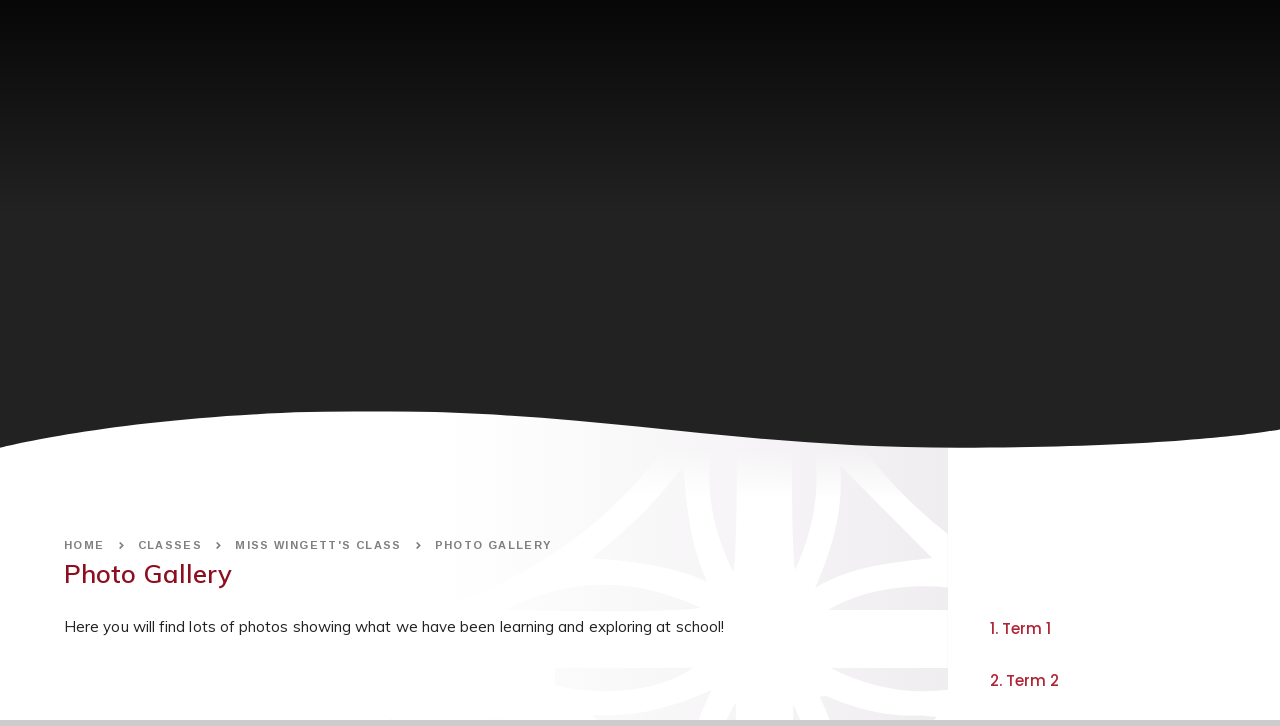

--- FILE ---
content_type: text/html
request_url: https://www.almondsburyprimary.co.uk/page/?title=Photo+Gallery&pid=1564
body_size: 62677
content:

<!DOCTYPE html>
<!--[if IE 7]><html class="no-ios no-js lte-ie9 lte-ie8 lte-ie7" lang="en" xml:lang="en"><![endif]-->
<!--[if IE 8]><html class="no-ios no-js lte-ie9 lte-ie8"  lang="en" xml:lang="en"><![endif]-->
<!--[if IE 9]><html class="no-ios no-js lte-ie9"  lang="en" xml:lang="en"><![endif]-->
<!--[if !IE]><!--> <html class="no-ios no-js"  lang="en" xml:lang="en"><!--<![endif]-->
	<head>
		<meta http-equiv="X-UA-Compatible" content="IE=edge" />
		<meta http-equiv="content-type" content="text/html; charset=utf-8"/>
		
		<link rel="canonical" href="https://www.almondsburyprimary.co.uk/page/?title=Photo+Gallery&amp;pid=1564">
		<link rel="stylesheet" integrity="sha512-SfTiTlX6kk+qitfevl/7LibUOeJWlt9rbyDn92a1DqWOw9vWG2MFoays0sgObmWazO5BQPiFucnnEAjpAB+/Sw==" crossorigin="anonymous" referrerpolicy="no-referrer" media="screen" href="https://cdnjs.cloudflare.com/ajax/libs/font-awesome/4.7.0/css/font-awesome.min.css?cache=260112">
<!--[if IE 7]><link rel="stylesheet" media="screen" href="https://cdn.juniperwebsites.co.uk/_includes/font-awesome/4.2.0/css/font-awesome-ie7.min.css?cache=v4.6.56.2">
<![endif]-->
		<title>Photo Gallery - Almondsbury Church of England Primary School</title>
		
<!--[if IE]>
<script>
console = {log:function(){return;}};
</script>
<![endif]-->

<script>
	var boolItemEditDisabled;
	var boolLanguageMode, boolLanguageEditOriginal;
	var boolViewingConnect;
	var boolConnectDashboard;
	var displayRegions = [];
	var intNewFileCount = 0;
	strItemType = "page";
	strSubItemType = "page";

	var featureSupport = {
		tagging: false,
		eventTagging: false
	};
	var boolLoggedIn = false;
boolAdminMode = false;
	var boolSuperUser = false;
strCookieBarStyle = 'shape';
	intParentPageID = "1530";
	intCurrentItemID = 1564;
	var intCurrentCatID = "";
boolIsHomePage = false;
	boolItemEditDisabled = true;
	boolLanguageEditOriginal=true;
	strCurrentLanguage='en-gb';	strFileAttachmentsUploadLocation = 'bottom';	boolViewingConnect = false;	boolConnectDashboard = false;	var objEditorComponentList = {};

</script>

<script src="https://cdn.juniperwebsites.co.uk/admin/_includes/js/mutation_events.min.js?cache=v4.6.56.2"></script>
<script src="https://cdn.juniperwebsites.co.uk/admin/_includes/js/jquery/jquery.js?cache=v4.6.56.2"></script>
<script src="https://cdn.juniperwebsites.co.uk/admin/_includes/js/jquery/jquery.prefilter.js?cache=v4.6.56.2"></script>
<script src="https://cdn.juniperwebsites.co.uk/admin/_includes/js/jquery/jquery.query.js?cache=v4.6.56.2"></script>
<script src="https://cdn.juniperwebsites.co.uk/admin/_includes/js/jquery/js.cookie.js?cache=v4.6.56.2"></script>
<script src="/_includes/editor/template-javascript.asp?cache=260112"></script>
<script src="/admin/_includes/js/functions/minified/functions.login.new.asp?cache=260112"></script>

  <script>

  </script>
<link href="https://www.almondsburyprimary.co.uk/feeds/pages.asp?pid=1564&lang=en" rel="alternate" type="application/rss+xml" title="Almondsbury Church of England Primary School - Photo Gallery - Page Updates"><link href="https://www.almondsburyprimary.co.uk/feeds/comments.asp?title=Photo Gallery&amp;item=page&amp;pid=1564" rel="alternate" type="application/rss+xml" title="Almondsbury Church of England Primary School - Photo Gallery - Page Comments"><link rel="stylesheet" media="screen" href="/_site/css/main.css?cache=260112">
<link rel="stylesheet" media="screen" href="/_site/css/content.css?cache=260112">


	<meta name="mobile-web-app-capable" content="yes">
	<meta name="apple-mobile-web-app-capable" content="yes">
	<meta name="viewport" content="width=device-width, initial-scale=1, minimum-scale=1, maximum-scale=1">
	<link rel="author" href="/humans.txt">
	<link rel="icon" href="/_site/images/favicons/favicon.ico">
	<link rel="apple-touch-icon" href="/_site/images/favicons/favicon.png">
	<link href="https://fonts.googleapis.com/css?family=Arimo:700|Muli:400,400i,600,700,700i,900|Poppins:500&display=swap" rel="stylesheet">
	<link rel="stylesheet" href="/_site/css/print.css" type="text/css" media="print">

	<script>
	var html = document.querySelector('html'), strMobClass = 'no-mobile'
	html.classList.remove('no-ios')
	navigator.userAgent.match(/(Android|webOS|iPhone|iPad|Windows Phone)/g) && (strMobClass = 'mobile')
	html.classList.add( strMobClass )
	</script>

	<svg style="visibility: hidden; position: absolute;">
		<defs>
			<symbol id="curve__shape" viewBox="0 0 1400 41.87" preserveAspectRatio="none"><path d="M0,0V21.75s102.68-20,351.58-20,395.2,42.71,644,40S1400,1.75,1400,1.75V0Z"/></symbol>
			<symbol id="logo__shape" viewBox="0 0 644.2 715.31"><path d="M530.5,213.2H644V157H528.3c31.5-19.4,76.4-25.8,115.7-21.9V83.4a429.56,429.56,0,0,1-69.9-68.2Q568,7.7,562.35,0H514.57c6.1,39.89-.25,78.73-18.37,118-2.29-9.69-3.51-68.21-3.15-118h-53.8c.61,45.07-.09,100.6-2.75,120.7C416.28,80.65,409,40.51,415.39,0h-45.8c-20.33,27.15-43.27,52.15-69.89,74.3-36.7,30.6-77.1,53.8-121,71.3-22.1,8.8-45,14.2-69.7,12.9-30.4-1.6-61-.4-91.6-.4H0v54H20.5c37,0,74-.1,111.1.1,5.8,0,11.9-.2,17.3,1.4,37.2,10.9,72.9,26.1,105.4,47.2,40.8,26.6,76.3,59.3,107.3,97.3,32.8,40.1,55,85.5,72.5,133.6,3.9,10.6,4.9,22.7,5,34.1.5,57.8.2,115.6.3,173.4,0,5,.6,9.9,1,15.5,10.3,0,20.2.6,30.1.6h.2a135.82,135.82,0,0,0,22.9-1.7V521.2c0-5.8-1-12.2,1-17.4,9.5-25.3,17.9-51.2,30.2-75.1,29.1-56.3,69.3-103.9,119.4-142.9V234.4C605.6,239.2,568,232,530.5,213.2ZM387.3,17.7c4,38.7,6.8,76.2,23.4,111.7-35.4-16.1-72.2-19.5-111.7-22.9C332.7,80.2,362,52.2,387.3,17.7Zm17.4,137.1c-15.8,4-153,5-189.7,1.6C280,123.9,341.1,125.5,404.7,154.8ZM214.8,212.9H397.5C367.5,234.5,295.9,250.8,214.8,212.9ZM392,326.9c.2,6.8,2.5,14.5-4.2,20.4l-88.5-88.4c40.6,2.4,77.7-6.9,116-24.3-4.4,9.8-8.2,16.9-10.8,24.4C397.3,281,391.2,303.3,392,326.9Zm46.6,102.5c-27.5-34-34.6-125.4,0-182.9ZM540,17.2l88.8,89.5c-37.6,4.5-76,6.8-113.3,28.9C533,96,542.9,58.7,540,17.2ZM494.3,429.1V248.9C523.8,309,526.5,369,494.3,429.1ZM541.8,351c.8-38.3-4-74.8-22-109.8,3.6-.3,5.7-1.1,7-.5,28.1,12.4,57,19.8,87.8,18.6,4.9-.2,9.8.8,19,1.5C598.8,289.9,568.9,318.4,541.8,351Z"/></symbol>
			<symbol id="news__shape" viewBox="0 0 414 29.7" preserveAspectRatio="none"><path d="M414,29.7v-3.8V0c-67.8,17.1-137.5,25.8-207.5,25.7C136.9,25.8,67.5,17.2,0,0.2v25.6v3.8H414z"/></symbol>


			<!-- reload code: [base64] -->
			<!-- REGULAR -->
			<symbol id="fa--angle-right--far" viewbox="0 0 192 512"><path d="M187.8 264.5L41 412.5c-4.7 4.7-12.3 4.7-17 0L4.2 392.7c-4.7-4.7-4.7-12.3 0-17L122.7 256 4.2 136.3c-4.7-4.7-4.7-12.3 0-17L24 99.5c4.7-4.7 12.3-4.7 17 0l146.8 148c4.7 4.7 4.7 12.3 0 17z"></path></symbol>
			<symbol id="fa--arrow-left--far" viewbox="0 0 448 512"><path d="M229.9 473.899l19.799-19.799c4.686-4.686 4.686-12.284 0-16.971L94.569 282H436c6.627 0 12-5.373 12-12v-28c0-6.627-5.373-12-12-12H94.569l155.13-155.13c4.686-4.686 4.686-12.284 0-16.971L229.9 38.101c-4.686-4.686-12.284-4.686-16.971 0L3.515 247.515c-4.686 4.686-4.686 12.284 0 16.971L212.929 473.9c4.686 4.686 12.284 4.686 16.971-.001z"></path></symbol>
			<symbol id="fa--arrow-right--far" viewbox="0 0 448 512"><path d="M218.101 38.101L198.302 57.9c-4.686 4.686-4.686 12.284 0 16.971L353.432 230H12c-6.627 0-12 5.373-12 12v28c0 6.627 5.373 12 12 12h341.432l-155.13 155.13c-4.686 4.686-4.686 12.284 0 16.971l19.799 19.799c4.686 4.686 12.284 4.686 16.971 0l209.414-209.414c4.686-4.686 4.686-12.284 0-16.971L235.071 38.101c-4.686-4.687-12.284-4.687-16.97 0z"></path></symbol>
			<symbol id="fa--arrow-to-bottom--far" viewbox="0 0 384 512"><path d="M348.5 232.1l-148 148.4c-4.7 4.7-12.3 4.7-17 0l-148-148.4c-4.7-4.7-4.7-12.3 0-17l19.6-19.6c4.8-4.8 12.5-4.7 17.1.2l93.7 97.1V44c0-6.6 5.4-12 12-12h28c6.6 0 12 5.4 12 12v248.8l93.7-97.1c4.7-4.8 12.4-4.9 17.1-.2l19.6 19.6c4.9 4.7 4.9 12.3.2 17zM372 428H12c-6.6 0-12 5.4-12 12v28c0 6.6 5.4 12 12 12h360c6.6 0 12-5.4 12-12v-28c0-6.6-5.4-12-12-12z"></path></symbol>
			<symbol id="fa--bars--far" viewbox="0 0 448 512"><path d="M436 124H12c-6.627 0-12-5.373-12-12V80c0-6.627 5.373-12 12-12h424c6.627 0 12 5.373 12 12v32c0 6.627-5.373 12-12 12zm0 160H12c-6.627 0-12-5.373-12-12v-32c0-6.627 5.373-12 12-12h424c6.627 0 12 5.373 12 12v32c0 6.627-5.373 12-12 12zm0 160H12c-6.627 0-12-5.373-12-12v-32c0-6.627 5.373-12 12-12h424c6.627 0 12 5.373 12 12v32c0 6.627-5.373 12-12 12z"></path></symbol>
			<symbol id="fa--exclamation-circle--far" viewbox="0 0 512 512"><path d="M256 8C119.043 8 8 119.083 8 256c0 136.997 111.043 248 248 248s248-111.003 248-248C504 119.083 392.957 8 256 8zm0 448c-110.532 0-200-89.431-200-200 0-110.495 89.472-200 200-200 110.491 0 200 89.471 200 200 0 110.53-89.431 200-200 200zm42-104c0 23.159-18.841 42-42 42s-42-18.841-42-42 18.841-42 42-42 42 18.841 42 42zm-81.37-211.401l6.8 136c.319 6.387 5.591 11.401 11.985 11.401h41.17c6.394 0 11.666-5.014 11.985-11.401l6.8-136c.343-6.854-5.122-12.599-11.985-12.599h-54.77c-6.863 0-12.328 5.745-11.985 12.599z"></path></symbol>
			<symbol id="fa--folders--far" viewbox="0 0 640 512"><path d="M592 64H400L345.37 9.37c-6-6-14.14-9.37-22.63-9.37H176c-26.51 0-48 21.49-48 48v80H48c-26.51 0-48 21.49-48 48v288c0 26.51 21.49 48 48 48h416c26.51 0 48-21.49 48-48v-80h80c26.51 0 48-21.49 48-48V112c0-26.51-21.49-48-48-48zM464 464H48V176h80v160c0 26.51 21.49 48 48 48h288v80zm128-128H176V48h140.12l54.63 54.63c6 6 14.14 9.37 22.63 9.37H592v224z"></path></symbol>
			<symbol id="fa--images--far" viewbox="0 0 576 512"><path d="M480 416v16c0 26.51-21.49 48-48 48H48c-26.51 0-48-21.49-48-48V176c0-26.51 21.49-48 48-48h16v48H54a6 6 0 0 0-6 6v244a6 6 0 0 0 6 6h372a6 6 0 0 0 6-6v-10h48zm42-336H150a6 6 0 0 0-6 6v244a6 6 0 0 0 6 6h372a6 6 0 0 0 6-6V86a6 6 0 0 0-6-6zm6-48c26.51 0 48 21.49 48 48v256c0 26.51-21.49 48-48 48H144c-26.51 0-48-21.49-48-48V80c0-26.51 21.49-48 48-48h384zM264 144c0 22.091-17.909 40-40 40s-40-17.909-40-40 17.909-40 40-40 40 17.909 40 40zm-72 96l39.515-39.515c4.686-4.686 12.284-4.686 16.971 0L288 240l103.515-103.515c4.686-4.686 12.284-4.686 16.971 0L480 208v80H192v-48z"></path></symbol>
			<symbol id="fa--search--far" viewbox="0 0 512 512"><path d="M508.5 468.9L387.1 347.5c-2.3-2.3-5.3-3.5-8.5-3.5h-13.2c31.5-36.5 50.6-84 50.6-136C416 93.1 322.9 0 208 0S0 93.1 0 208s93.1 208 208 208c52 0 99.5-19.1 136-50.6v13.2c0 3.2 1.3 6.2 3.5 8.5l121.4 121.4c4.7 4.7 12.3 4.7 17 0l22.6-22.6c4.7-4.7 4.7-12.3 0-17zM208 368c-88.4 0-160-71.6-160-160S119.6 48 208 48s160 71.6 160 160-71.6 160-160 160z"></path></symbol>
			<symbol id="fa--times--far" viewbox="0 0 320 512"><path d="M207.6 256l107.72-107.72c6.23-6.23 6.23-16.34 0-22.58l-25.03-25.03c-6.23-6.23-16.34-6.23-22.58 0L160 208.4 52.28 100.68c-6.23-6.23-16.34-6.23-22.58 0L4.68 125.7c-6.23 6.23-6.23 16.34 0 22.58L112.4 256 4.68 363.72c-6.23 6.23-6.23 16.34 0 22.58l25.03 25.03c6.23 6.23 16.34 6.23 22.58 0L160 303.6l107.72 107.72c6.23 6.23 16.34 6.23 22.58 0l25.03-25.03c6.23-6.23 6.23-16.34 0-22.58L207.6 256z"></path></symbol>
			<!-- SOLID -->
			<symbol id="fa--angle-right--fas" viewbox="0 0 256 512"><path d="M224.3 273l-136 136c-9.4 9.4-24.6 9.4-33.9 0l-22.6-22.6c-9.4-9.4-9.4-24.6 0-33.9l96.4-96.4-96.4-96.4c-9.4-9.4-9.4-24.6 0-33.9L54.3 103c9.4-9.4 24.6-9.4 33.9 0l136 136c9.5 9.4 9.5 24.6.1 34z"></path></symbol>
			<symbol id="fa--at--fas" viewbox="0 0 512 512"><path d="M256 8C118.941 8 8 118.919 8 256c0 137.059 110.919 248 248 248 48.154 0 95.342-14.14 135.408-40.223 12.005-7.815 14.625-24.288 5.552-35.372l-10.177-12.433c-7.671-9.371-21.179-11.667-31.373-5.129C325.92 429.757 291.314 440 256 440c-101.458 0-184-82.542-184-184S154.542 72 256 72c100.139 0 184 57.619 184 160 0 38.786-21.093 79.742-58.17 83.693-17.349-.454-16.91-12.857-13.476-30.024l23.433-121.11C394.653 149.75 383.308 136 368.225 136h-44.981a13.518 13.518 0 0 0-13.432 11.993l-.01.092c-14.697-17.901-40.448-21.775-59.971-21.775-74.58 0-137.831 62.234-137.831 151.46 0 65.303 36.785 105.87 96 105.87 26.984 0 57.369-15.637 74.991-38.333 9.522 34.104 40.613 34.103 70.71 34.103C462.609 379.41 504 307.798 504 232 504 95.653 394.023 8 256 8zm-21.68 304.43c-22.249 0-36.07-15.623-36.07-40.771 0-44.993 30.779-72.729 58.63-72.729 22.292 0 35.601 15.241 35.601 40.77 0 45.061-33.875 72.73-58.161 72.73z"></path></symbol>
			<symbol id="fa--map-marker-alt--fas" viewbox="0 0 384 512"><path d="M172.268 501.67C26.97 291.031 0 269.413 0 192 0 85.961 85.961 0 192 0s192 85.961 192 192c0 77.413-26.97 99.031-172.268 309.67-9.535 13.774-29.93 13.773-39.464 0zM192 272c44.183 0 80-35.817 80-80s-35.817-80-80-80-80 35.817-80 80 35.817 80 80 80z"></path></symbol>
			<symbol id="fa--phone--fas" viewbox="0 0 512 512"><path d="M493.4 24.6l-104-24c-11.3-2.6-22.9 3.3-27.5 13.9l-48 112c-4.2 9.8-1.4 21.3 6.9 28l60.6 49.6c-36 76.7-98.9 140.5-177.2 177.2l-49.6-60.6c-6.8-8.3-18.2-11.1-28-6.9l-112 48C3.9 366.5-2 378.1.6 389.4l24 104C27.1 504.2 36.7 512 48 512c256.1 0 464-207.5 464-464 0-11.2-7.7-20.9-18.6-23.4z"></path></symbol>
			<symbol id="fa--angle-left--fas" viewBox="0 0 256 512"><path d="M31.7 239l136-136c9.4-9.4 24.6-9.4 33.9 0l22.6 22.6c9.4 9.4 9.4 24.6 0 33.9L127.9 256l96.4 96.4c9.4 9.4 9.4 24.6 0 33.9L201.7 409c-9.4 9.4-24.6 9.4-33.9 0l-136-136c-9.5-9.4-9.5-24.6-.1-34z"></path></symbol>
			<symbol id="fa--angle-right--fas" viewBox="0 0 256 512"><path d="M224.3 273l-136 136c-9.4 9.4-24.6 9.4-33.9 0l-22.6-22.6c-9.4-9.4-9.4-24.6 0-33.9l96.4-96.4-96.4-96.4c-9.4-9.4-9.4-24.6 0-33.9L54.3 103c9.4-9.4 24.6-9.4 33.9 0l136 136c9.5 9.4 9.5 24.6.1 34z"></path></symbol>
			<symbol id="fa--times--fas" viewBox="0 0 352 512"><path d="M242.72 256l100.07-100.07c12.28-12.28 12.28-32.19 0-44.48l-22.24-22.24c-12.28-12.28-32.19-12.28-44.48 0L176 189.28 75.93 89.21c-12.28-12.28-32.19-12.28-44.48 0L9.21 111.45c-12.28 12.28-12.28 32.19 0 44.48L109.28 256 9.21 356.07c-12.28 12.28-12.28 32.19 0 44.48l22.24 22.24c12.28 12.28 32.2 12.28 44.48 0L176 322.72l100.07 100.07c12.28 12.28 32.2 12.28 44.48 0l22.24-22.24c12.28-12.28 12.28-32.19 0-44.48L242.72 256z"></path></symbol>
		</defs>
	</svg><link rel="stylesheet" media="screen" href="https://cdn.juniperwebsites.co.uk/_includes/css/content-blocks.css?cache=v4.6.56.2">
<link rel="stylesheet" media="screen" href="/_includes/css/cookie-colour.asp?cache=260112">
<link rel="stylesheet" media="screen" href="https://cdn.juniperwebsites.co.uk/_includes/css/cookies.css?cache=v4.6.56.2">
<link rel="stylesheet" media="screen" href="https://cdn.juniperwebsites.co.uk/_includes/css/cookies.advanced.css?cache=v4.6.56.2">
<link rel="stylesheet" media="screen" href="https://cdn.juniperwebsites.co.uk/_includes/css/overlord.css?cache=v4.6.56.2">
<link rel="stylesheet" media="screen" href="https://cdn.juniperwebsites.co.uk/_includes/css/templates.css?cache=v4.6.56.2">
<link rel="stylesheet" media="screen" href="/_site/css/attachments.css?cache=260112">
<link rel="stylesheet" media="screen" href="/_site/css/templates.css?cache=260112">
<style>#print_me { display: none;}</style><script src="https://cdn.juniperwebsites.co.uk/admin/_includes/js/modernizr.js?cache=v4.6.56.2"></script>

        <meta property="og:site_name" content="Almondsbury Church of England Primary School" />
        <meta property="og:title" content="Photo Gallery" />
        <meta property="og:image" content="https://www.almondsburyprimary.co.uk/_site/images/design/thumbnail.jpg" />
        <meta property="og:type" content="website" />
        <meta property="twitter:card" content="summary" />
</head>


    <body>


<div id="print_me"></div>
<div class="mason mason--inner mason--noadmin mason--nosecure">

	<section class="access">
		<a class="access__anchor" name="header"></a>
		<a class="access__link" href="#content">Skip to content &darr;</a>
	</section>

	

	<header class="header parent block-d js_hit">
		<div class="header__sticky js_fade">
			<div>
				<a class="header__logo" href="/">
					<img src="/_site/images/design/logo.png" srcset="/_site/images/design/logo.png 1x, /_site/images/design/logo@2x.png 2x" alt="Almondsbury Church of England Primary School">
					<h1>Almondsbury Church of England Primary School</h1>
				</a>
			</div>
			
			<button class="menu__extra__btn menu__extra__btn--mob" data-toggle=".mason--search">
				<svg class="fa--search--far"><use href="#fa--search--far" xlink:href="#fa--search--far" x="0" y="0"/></svg>
			</button>
			<button class="menu__btn parent ms-rounded" data-toggle=".mason--menu" aria-label="Toggle mobile menu">
				<div class="menu__btn--front">
					<svg class='fa--bars--far'><use xlink:href='#fa--bars--far' href='#fa--bars--far' x='0' y='0'/></svg>
				</div>
				<div class="menu__btn--back">
					<svg class='fa--times--far'><use xlink:href='#fa--times--far' href='#fa--times--far' x='0' y='0'/></svg>
				</div>
			</button>
			

			<section class="menu parent f_display">
				<nav class="menu__bar ms-center">
					<ul><li class="menu__bar__item menu__bar__item--page_1 menu__bar__item--subitems"><a class="a_block ms-rounded" id="page_1" href="/"><span>Home</span></a><button class="menu__bar__item__button" data-tab=".menu__bar__item--page_1--expand"><i class="menu__bar__item__button__icon fa fa-angle-down"></i></button><ul class="menu__bar__item__sub"><li class="menu__bar__item menu__bar__item--page_1575"><a class="a_block ms-rounded" id="page_1575" href="/page/?title=Bridge+Family+of+Schools&amp;pid=1575"><span>Bridge Family of Schools</span></a><button class="menu__bar__item__button" data-tab=".menu__bar__item--page_1575--expand"><i class="menu__bar__item__button__icon fa fa-angle-down"></i></button></li></ul></li><li class="menu__bar__item menu__bar__item--page_6 menu__bar__item--subitems"><a class="a_block ms-rounded" id="page_6" href="/page/?title=About+Us&amp;pid=6"><span>About Us</span></a><button class="menu__bar__item__button" data-tab=".menu__bar__item--page_6--expand"><i class="menu__bar__item__button__icon fa fa-angle-down"></i></button><ul class="menu__bar__item__sub"><li class="menu__bar__item menu__bar__item--page_49"><a class="a_block ms-rounded" id="page_49" href="/page/?title=School+Vision%2C+Ethos+%26amp%3B+Values&amp;pid=49"><span>School Vision, Ethos &amp; Values</span></a><button class="menu__bar__item__button" data-tab=".menu__bar__item--page_49--expand"><i class="menu__bar__item__button__icon fa fa-angle-down"></i></button></li><li class="menu__bar__item menu__bar__item--page_21"><a class="a_block ms-rounded" id="page_21" href="/page/?title=Who%27s+who+at+Almondsbury%3F&amp;pid=21"><span>Who's who at Almondsbury?</span></a><button class="menu__bar__item__button" data-tab=".menu__bar__item--page_21--expand"><i class="menu__bar__item__button__icon fa fa-angle-down"></i></button></li><li class="menu__bar__item menu__bar__item--page_74"><a class="a_block ms-rounded" id="page_74" href="/page/?title=Governors&amp;pid=74"><span>Governors</span></a><button class="menu__bar__item__button" data-tab=".menu__bar__item--page_74--expand"><i class="menu__bar__item__button__icon fa fa-angle-down"></i></button></li><li class="menu__bar__item menu__bar__item--page_46"><a class="a_block ms-rounded" id="page_46" href="/page/?title=School+day+and+Term+Dates&amp;pid=46"><span>School day and Term Dates</span></a><button class="menu__bar__item__button" data-tab=".menu__bar__item--page_46--expand"><i class="menu__bar__item__button__icon fa fa-angle-down"></i></button></li><li class="menu__bar__item menu__bar__item--page_26"><a class="a_block ms-rounded" id="page_26" href="/page/?title=Safeguarding&amp;pid=26"><span>Safeguarding</span></a><button class="menu__bar__item__button" data-tab=".menu__bar__item--page_26--expand"><i class="menu__bar__item__button__icon fa fa-angle-down"></i></button></li><li class="menu__bar__item menu__bar__item--page_1498"><a class="a_block ms-rounded" id="page_1498" href="/page/?title=School+Admissions&amp;pid=1498"><span>School Admissions</span></a><button class="menu__bar__item__button" data-tab=".menu__bar__item--page_1498--expand"><i class="menu__bar__item__button__icon fa fa-angle-down"></i></button></li><li class="menu__bar__item menu__bar__item--page_1668"><a class="a_block ms-rounded" id="page_1668" href="/page/?title=Attendance&amp;pid=1668"><span>Attendance</span></a><button class="menu__bar__item__button" data-tab=".menu__bar__item--page_1668--expand"><i class="menu__bar__item__button__icon fa fa-angle-down"></i></button></li><li class="menu__bar__item menu__bar__item--page_31"><a class="a_block ms-rounded" id="page_31" href="/page/?title=School+Uniform&amp;pid=31"><span>School Uniform</span></a><button class="menu__bar__item__button" data-tab=".menu__bar__item--page_31--expand"><i class="menu__bar__item__button__icon fa fa-angle-down"></i></button></li><li class="menu__bar__item menu__bar__item--page_1683"><a class="a_block ms-rounded" id="page_1683" href="/page/?title=School+Meals&amp;pid=1683"><span>School Meals</span></a><button class="menu__bar__item__button" data-tab=".menu__bar__item--page_1683--expand"><i class="menu__bar__item__button__icon fa fa-angle-down"></i></button></li><li class="menu__bar__item menu__bar__item--page_22"><a class="a_block ms-rounded" id="page_22" href="/page/?title=School+Achievements&amp;pid=22"><span>School Achievements</span></a><button class="menu__bar__item__button" data-tab=".menu__bar__item--page_22--expand"><i class="menu__bar__item__button__icon fa fa-angle-down"></i></button></li><li class="menu__bar__item menu__bar__item--page_24"><a class="a_block ms-rounded" id="page_24" href="/page/?title=Assessment+Performance&amp;pid=24"><span>Assessment Performance</span></a><button class="menu__bar__item__button" data-tab=".menu__bar__item--page_24--expand"><i class="menu__bar__item__button__icon fa fa-angle-down"></i></button></li><li class="menu__bar__item menu__bar__item--page_30"><a class="a_block ms-rounded" id="page_30" href="/page/?title=Special+Educational+Needs&amp;pid=30"><span>Special Educational Needs</span></a><button class="menu__bar__item__button" data-tab=".menu__bar__item--page_30--expand"><i class="menu__bar__item__button__icon fa fa-angle-down"></i></button></li><li class="menu__bar__item menu__bar__item--page_23"><a class="a_block ms-rounded" id="page_23" href="/page/?title=Pupil+Premium&amp;pid=23"><span>Pupil Premium</span></a><button class="menu__bar__item__button" data-tab=".menu__bar__item--page_23--expand"><i class="menu__bar__item__button__icon fa fa-angle-down"></i></button></li><li class="menu__bar__item menu__bar__item--page_1501"><a class="a_block ms-rounded" id="page_1501" href="/page/?title=Equalities+at+Almondsbury&amp;pid=1501"><span>Equalities at Almondsbury</span></a><button class="menu__bar__item__button" data-tab=".menu__bar__item--page_1501--expand"><i class="menu__bar__item__button__icon fa fa-angle-down"></i></button></li><li class="menu__bar__item menu__bar__item--page_1497"><a class="a_block ms-rounded" id="page_1497" href="/page/?title=Ofsted+and+SIAMS&amp;pid=1497"><span>Ofsted and SIAMS</span></a><button class="menu__bar__item__button" data-tab=".menu__bar__item--page_1497--expand"><i class="menu__bar__item__button__icon fa fa-angle-down"></i></button></li><li class="menu__bar__item menu__bar__item--page_109"><a class="a_block ms-rounded" id="page_109" href="/page/?title=Worship&amp;pid=109"><span>Worship</span></a><button class="menu__bar__item__button" data-tab=".menu__bar__item--page_109--expand"><i class="menu__bar__item__button__icon fa fa-angle-down"></i></button></li><li class="menu__bar__item menu__bar__item--page_76"><a class="a_block ms-rounded" id="page_76" href="/page/?title=Policies&amp;pid=76"><span>Policies</span></a><button class="menu__bar__item__button" data-tab=".menu__bar__item--page_76--expand"><i class="menu__bar__item__button__icon fa fa-angle-down"></i></button></li><li class="menu__bar__item menu__bar__item--page_1606"><a class="a_block ms-rounded" id="page_1606" href="/page/?title=OPAL++%2D+Outdoor+Play+and+Learning&amp;pid=1606"><span>OPAL  - Outdoor Play and Learning</span></a><button class="menu__bar__item__button" data-tab=".menu__bar__item--page_1606--expand"><i class="menu__bar__item__button__icon fa fa-angle-down"></i></button></li><li class="menu__bar__item menu__bar__item--page_39"><a class="a_block ms-rounded" id="page_39" href="/page/?title=Sports+Premium+%26amp%3B+PE&amp;pid=39"><span>Sports Premium &amp; PE</span></a><button class="menu__bar__item__button" data-tab=".menu__bar__item--page_39--expand"><i class="menu__bar__item__button__icon fa fa-angle-down"></i></button></li><li class="menu__bar__item menu__bar__item--page_1499"><a class="a_block ms-rounded" id="page_1499" href="/page/?title=Wraparound+Care&amp;pid=1499"><span>Wraparound Care</span></a><button class="menu__bar__item__button" data-tab=".menu__bar__item--page_1499--expand"><i class="menu__bar__item__button__icon fa fa-angle-down"></i></button></li><li class="menu__bar__item menu__bar__item--page_33"><a class="a_block ms-rounded" id="page_33" href="/page/?title=School+Clubs&amp;pid=33"><span>School Clubs</span></a><button class="menu__bar__item__button" data-tab=".menu__bar__item--page_33--expand"><i class="menu__bar__item__button__icon fa fa-angle-down"></i></button></li><li class="menu__bar__item menu__bar__item--page_45"><a class="a_block ms-rounded" id="page_45" href="/page/?title=E%2DSafety&amp;pid=45"><span>E-Safety</span></a><button class="menu__bar__item__button" data-tab=".menu__bar__item--page_45--expand"><i class="menu__bar__item__button__icon fa fa-angle-down"></i></button></li><li class="menu__bar__item menu__bar__item--page_37"><a class="a_block ms-rounded" id="page_37" href="/page/?title=Pupil+Leadership&amp;pid=37"><span>Pupil Leadership</span></a><button class="menu__bar__item__button" data-tab=".menu__bar__item--page_37--expand"><i class="menu__bar__item__button__icon fa fa-angle-down"></i></button></li><li class="menu__bar__item menu__bar__item--page_35"><a class="a_block ms-rounded" id="page_35" href="/page/?title=School+Parliament&amp;pid=35"><span>School Parliament</span></a><button class="menu__bar__item__button" data-tab=".menu__bar__item--page_35--expand"><i class="menu__bar__item__button__icon fa fa-angle-down"></i></button></li><li class="menu__bar__item menu__bar__item--page_75"><a class="a_block ms-rounded" id="page_75" href="/page/?title=Parents+Association&amp;pid=75"><span>Parents Association</span></a><button class="menu__bar__item__button" data-tab=".menu__bar__item--page_75--expand"><i class="menu__bar__item__button__icon fa fa-angle-down"></i></button></li><li class="menu__bar__item menu__bar__item--page_1447"><a class="a_block ms-rounded" id="page_1447" href="/page/?title=Schools+Financial+Information&amp;pid=1447"><span>Schools Financial Information</span></a><button class="menu__bar__item__button" data-tab=".menu__bar__item--page_1447--expand"><i class="menu__bar__item__button__icon fa fa-angle-down"></i></button></li><li class="menu__bar__item menu__bar__item--photo_gallery_3"><a class="a_block ms-rounded" id="photo_gallery_3" href="/gallery/?pid=6&amp;gcatid=3"><span>School Photos</span></a><button class="menu__bar__item__button" data-tab=".menu__bar__item--photo_gallery_3--expand"><i class="menu__bar__item__button__icon fa fa-angle-down"></i></button></li><li class="menu__bar__item menu__bar__item--page_1695"><a class="a_block ms-rounded" id="page_1695" href="/page/?title=Accessibility+Statement&amp;pid=1695"><span>Accessibility Statement</span></a><button class="menu__bar__item__button" data-tab=".menu__bar__item--page_1695--expand"><i class="menu__bar__item__button__icon fa fa-angle-down"></i></button></li><li class="menu__bar__item menu__bar__item--page_47"><a class="a_block ms-rounded" id="page_47" href="/page/?title=Contact+Us&amp;pid=47"><span>Contact Us</span></a><button class="menu__bar__item__button" data-tab=".menu__bar__item--page_47--expand"><i class="menu__bar__item__button__icon fa fa-angle-down"></i></button></li></ul></li><li class="menu__bar__item menu__bar__item--page_7 menu__bar__item--subitems"><a class="a_block ms-rounded" id="page_7" href="/page/?title=Our+Curriculum&amp;pid=7"><span>Our Curriculum</span></a><button class="menu__bar__item__button" data-tab=".menu__bar__item--page_7--expand"><i class="menu__bar__item__button__icon fa fa-angle-down"></i></button><ul class="menu__bar__item__sub"><li class="menu__bar__item menu__bar__item--page_928"><a class="a_block ms-rounded" id="page_928" href="/page/?title=A+Re%2Dengagement+Curriculum&amp;pid=928"><span>A Re-engagement Curriculum</span></a><button class="menu__bar__item__button" data-tab=".menu__bar__item--page_928--expand"><i class="menu__bar__item__button__icon fa fa-angle-down"></i></button></li><li class="menu__bar__item menu__bar__item--page_1408"><a class="a_block ms-rounded" id="page_1408" href="/page/?title=Early+Years+Foundation+Stage+%28Reception%29&amp;pid=1408"><span>Early Years Foundation Stage (Reception)</span></a><button class="menu__bar__item__button" data-tab=".menu__bar__item--page_1408--expand"><i class="menu__bar__item__button__icon fa fa-angle-down"></i></button></li><li class="menu__bar__item menu__bar__item--page_10"><a class="a_block ms-rounded" id="page_10" href="/page/?title=English&amp;pid=10"><span>English</span></a><button class="menu__bar__item__button" data-tab=".menu__bar__item--page_10--expand"><i class="menu__bar__item__button__icon fa fa-angle-down"></i></button></li><li class="menu__bar__item menu__bar__item--page_11"><a class="a_block ms-rounded" id="page_11" href="/page/?title=Mathematics&amp;pid=11"><span>Mathematics</span></a><button class="menu__bar__item__button" data-tab=".menu__bar__item--page_11--expand"><i class="menu__bar__item__button__icon fa fa-angle-down"></i></button></li><li class="menu__bar__item menu__bar__item--page_15"><a class="a_block ms-rounded" id="page_15" href="/page/?title=Knowledge+and+Understanding&amp;pid=15"><span>Knowledge and Understanding</span></a><button class="menu__bar__item__button" data-tab=".menu__bar__item--page_15--expand"><i class="menu__bar__item__button__icon fa fa-angle-down"></i></button></li><li class="menu__bar__item menu__bar__item--page_17"><a class="a_block ms-rounded" id="page_17" href="/page/?title=Religious+Education+and+Reflection&amp;pid=17"><span>Religious Education and Reflection</span></a><button class="menu__bar__item__button" data-tab=".menu__bar__item--page_17--expand"><i class="menu__bar__item__button__icon fa fa-angle-down"></i></button></li><li class="menu__bar__item menu__bar__item--page_16"><a class="a_block ms-rounded" id="page_16" href="/page/?title=Computing&amp;pid=16"><span>Computing</span></a><button class="menu__bar__item__button" data-tab=".menu__bar__item--page_16--expand"><i class="menu__bar__item__button__icon fa fa-angle-down"></i></button></li><li class="menu__bar__item menu__bar__item--page_34"><a class="a_block ms-rounded" id="page_34" href="/page/?title=PE+and+School+Sport&amp;pid=34"><span>PE and School Sport</span></a><button class="menu__bar__item__button" data-tab=".menu__bar__item--page_34--expand"><i class="menu__bar__item__button__icon fa fa-angle-down"></i></button></li><li class="menu__bar__item menu__bar__item--page_18"><a class="a_block ms-rounded" id="page_18" href="/page/?title=Creative+Arts&amp;pid=18"><span>Creative Arts</span></a><button class="menu__bar__item__button" data-tab=".menu__bar__item--page_18--expand"><i class="menu__bar__item__button__icon fa fa-angle-down"></i></button></li><li class="menu__bar__item menu__bar__item--page_19"><a class="a_block ms-rounded" id="page_19" href="/page/?title=Music&amp;pid=19"><span>Music</span></a><button class="menu__bar__item__button" data-tab=".menu__bar__item--page_19--expand"><i class="menu__bar__item__button__icon fa fa-angle-down"></i></button></li><li class="menu__bar__item menu__bar__item--page_20"><a class="a_block ms-rounded" id="page_20" href="/page/?title=Health+and+Play&amp;pid=20"><span>Health and Play</span></a><button class="menu__bar__item__button" data-tab=".menu__bar__item--page_20--expand"><i class="menu__bar__item__button__icon fa fa-angle-down"></i></button></li><li class="menu__bar__item menu__bar__item--page_79"><a class="a_block ms-rounded" id="page_79" href="/page/?title=Heartsmart&amp;pid=79"><span>Heartsmart</span></a><button class="menu__bar__item__button" data-tab=".menu__bar__item--page_79--expand"><i class="menu__bar__item__button__icon fa fa-angle-down"></i></button></li><li class="menu__bar__item menu__bar__item--page_886"><a class="a_block ms-rounded" id="page_886" href="/page/?title=Relationships%2C+Sex+and+Health+Education+%28RSHE%29&amp;pid=886"><span>Relationships, Sex and Health Education (RSHE)</span></a><button class="menu__bar__item__button" data-tab=".menu__bar__item--page_886--expand"><i class="menu__bar__item__button__icon fa fa-angle-down"></i></button></li><li class="menu__bar__item menu__bar__item--page_1771"><a class="a_block ms-rounded" id="page_1771" href="/page/?title=Forest+School&amp;pid=1771"><span>Forest School</span></a><button class="menu__bar__item__button" data-tab=".menu__bar__item--page_1771--expand"><i class="menu__bar__item__button__icon fa fa-angle-down"></i></button></li><li class="menu__bar__item menu__bar__item--page_1586"><a class="a_block ms-rounded" id="page_1586" href="/page/?title=MFL+%2D+French&amp;pid=1586"><span>MFL - French</span></a><button class="menu__bar__item__button" data-tab=".menu__bar__item--page_1586--expand"><i class="menu__bar__item__button__icon fa fa-angle-down"></i></button></li><li class="menu__bar__item menu__bar__item--page_1770"><a class="a_block ms-rounded" id="page_1770" href="/page/?title=Zones+of+Regulation&amp;pid=1770"><span>Zones of Regulation</span></a><button class="menu__bar__item__button" data-tab=".menu__bar__item--page_1770--expand"><i class="menu__bar__item__button__icon fa fa-angle-down"></i></button></li></ul></li><li class="menu__bar__item menu__bar__item--page_8 menu__bar__item--subitems menu__bar__item--selected"><a class="a_block ms-rounded" id="page_8" href="/page/?title=Classes&amp;pid=8"><span>Classes</span></a><button class="menu__bar__item__button" data-tab=".menu__bar__item--page_8--expand"><i class="menu__bar__item__button__icon fa fa-angle-down"></i></button><ul class="menu__bar__item__sub"><li class="menu__bar__item menu__bar__item--page_1374"><a class="a_block ms-rounded" id="page_1374" href="/page/?title=New+Reception+Children+September+2026&amp;pid=1374"><span>New Reception Children September 2026</span></a><button class="menu__bar__item__button" data-tab=".menu__bar__item--page_1374--expand"><i class="menu__bar__item__button__icon fa fa-angle-down"></i></button></li><li class="menu__bar__item menu__bar__item--page_1758"><a class="a_block ms-rounded" id="page_1758" href="/page/?title=Mrs+Giles%27+Class&amp;pid=1758"><span>Mrs Giles' Class</span></a><button class="menu__bar__item__button" data-tab=".menu__bar__item--page_1758--expand"><i class="menu__bar__item__button__icon fa fa-angle-down"></i></button></li><li class="menu__bar__item menu__bar__item--page_1710"><a class="a_block ms-rounded" id="page_1710" href="/page/?title=Mrs+North+and+Mrs+Marshall%27s+Class&amp;pid=1710"><span>Mrs North and Mrs Marshall's Class</span></a><button class="menu__bar__item__button" data-tab=".menu__bar__item--page_1710--expand"><i class="menu__bar__item__button__icon fa fa-angle-down"></i></button></li><li class="menu__bar__item menu__bar__item--page_1711"><a class="a_block ms-rounded" id="page_1711" href="/page/?title=Miss+Hake%27s+Class&amp;pid=1711"><span>Miss Hake's Class</span></a><button class="menu__bar__item__button" data-tab=".menu__bar__item--page_1711--expand"><i class="menu__bar__item__button__icon fa fa-angle-down"></i></button></li><li class="menu__bar__item menu__bar__item--page_1712"><a class="a_block ms-rounded" id="page_1712" href="/page/?title=Mrs+Leonard%27s+Class&amp;pid=1712"><span>Mrs Leonard's Class</span></a><button class="menu__bar__item__button" data-tab=".menu__bar__item--page_1712--expand"><i class="menu__bar__item__button__icon fa fa-angle-down"></i></button></li><li class="menu__bar__item menu__bar__item--page_1713"><a class="a_block ms-rounded" id="page_1713" href="/page/?title=Mr+Garcia%27s+Class&amp;pid=1713"><span>Mr Garcia's Class</span></a><button class="menu__bar__item__button" data-tab=".menu__bar__item--page_1713--expand"><i class="menu__bar__item__button__icon fa fa-angle-down"></i></button></li><li class="menu__bar__item menu__bar__item--page_1714"><a class="a_block ms-rounded" id="page_1714" href="/page/?title=Mrs+Williams+and+Mr+Dean%27s+Class&amp;pid=1714"><span>Mrs Williams and Mr Dean's Class</span></a><button class="menu__bar__item__button" data-tab=".menu__bar__item--page_1714--expand"><i class="menu__bar__item__button__icon fa fa-angle-down"></i></button></li><li class="menu__bar__item menu__bar__item--page_1725"><a class="a_block ms-rounded" id="page_1725" href="/page/?title=Mr+Evens%27+Class&amp;pid=1725"><span>Mr Evens' Class</span></a><button class="menu__bar__item__button" data-tab=".menu__bar__item--page_1725--expand"><i class="menu__bar__item__button__icon fa fa-angle-down"></i></button></li><li class="menu__bar__item menu__bar__item--page_1716"><a class="a_block ms-rounded" id="page_1716" href="/page/?title=Mrs+Lansdown%27s+Class&amp;pid=1716"><span>Mrs Lansdown's Class</span></a><button class="menu__bar__item__button" data-tab=".menu__bar__item--page_1716--expand"><i class="menu__bar__item__button__icon fa fa-angle-down"></i></button></li><li class="menu__bar__item menu__bar__item--page_1717"><a class="a_block ms-rounded" id="page_1717" href="/page/?title=Miss+Whittingham%27s+Class&amp;pid=1717"><span>Miss Whittingham's Class</span></a><button class="menu__bar__item__button" data-tab=".menu__bar__item--page_1717--expand"><i class="menu__bar__item__button__icon fa fa-angle-down"></i></button></li><li class="menu__bar__item menu__bar__item--page_1718"><a class="a_block ms-rounded" id="page_1718" href="/page/?title=Mrs+Barrett+and+Mrs+Goode%27s+Class&amp;pid=1718"><span>Mrs Barrett and Mrs Goode's Class</span></a><button class="menu__bar__item__button" data-tab=".menu__bar__item--page_1718--expand"><i class="menu__bar__item__button__icon fa fa-angle-down"></i></button></li><li class="menu__bar__item menu__bar__item--page_1719"><a class="a_block ms-rounded" id="page_1719" href="/page/?title=Miss+Ramli%27s+Class&amp;pid=1719"><span>Miss Ramli's Class</span></a><button class="menu__bar__item__button" data-tab=".menu__bar__item--page_1719--expand"><i class="menu__bar__item__button__icon fa fa-angle-down"></i></button></li><li class="menu__bar__item menu__bar__item--page_1726"><a class="a_block ms-rounded" id="page_1726" href="/page/?title=Forest+School&amp;pid=1726"><span>Forest School</span></a><button class="menu__bar__item__button" data-tab=".menu__bar__item--page_1726--expand"><i class="menu__bar__item__button__icon fa fa-angle-down"></i></button></li><li class="menu__bar__item menu__bar__item--page_1723"><a class="a_block ms-rounded" id="page_1723" href="/page/?title=Class+Pages+24%2D25&amp;pid=1723"><span>Class Pages 24-25</span></a><button class="menu__bar__item__button" data-tab=".menu__bar__item--page_1723--expand"><i class="menu__bar__item__button__icon fa fa-angle-down"></i></button></li><li class="menu__bar__item menu__bar__item--page_73"><a class="a_block ms-rounded" id="page_73" href="/page/?title=Stay+Safe+Online%21&amp;pid=73"><span>Stay Safe Online!</span></a><button class="menu__bar__item__button" data-tab=".menu__bar__item--page_73--expand"><i class="menu__bar__item__button__icon fa fa-angle-down"></i></button></li><li class="menu__bar__item menu__bar__item--page_435"><a class="a_block ms-rounded" id="page_435" href="/page/?title=Suggested+ideas+for+half+term&amp;pid=435"><span>Suggested ideas for half term</span></a><button class="menu__bar__item__button" data-tab=".menu__bar__item--page_435--expand"><i class="menu__bar__item__button__icon fa fa-angle-down"></i></button></li><li class="menu__bar__item menu__bar__item--page_927"><a class="a_block ms-rounded" id="page_927" href="/page/?title=Summer+holiday+activities&amp;pid=927"><span>Summer holiday activities</span></a><button class="menu__bar__item__button" data-tab=".menu__bar__item--page_927--expand"><i class="menu__bar__item__button__icon fa fa-angle-down"></i></button></li></ul></li><li class="menu__bar__item menu__bar__item--page_3 menu__bar__item--subitems"><a class="a_block ms-rounded" id="page_3" href="/page/?title=News+and+Events&amp;pid=3"><span>News and Events</span></a><button class="menu__bar__item__button" data-tab=".menu__bar__item--page_3--expand"><i class="menu__bar__item__button__icon fa fa-angle-down"></i></button><ul class="menu__bar__item__sub"><li class="menu__bar__item menu__bar__item--url_1"><a class="a_block ms-rounded" id="url_1" href="/calendar/?calid=1&amp;pid=3&amp;viewid=1"><span>Calendar of Events</span></a><button class="menu__bar__item__button" data-tab=".menu__bar__item--url_1--expand"><i class="menu__bar__item__button__icon fa fa-angle-down"></i></button></li><li class="menu__bar__item menu__bar__item--news_category_1"><a class="a_block ms-rounded" id="news_category_1" href="/news/?pid=3&amp;nid=1"><span>News! News! News!</span></a><button class="menu__bar__item__button" data-tab=".menu__bar__item--news_category_1--expand"><i class="menu__bar__item__button__icon fa fa-angle-down"></i></button></li><li class="menu__bar__item menu__bar__item--page_9"><a class="a_block ms-rounded" id="page_9" href="/page/?title=Newsletters+2022+23&amp;pid=9"><span>Newsletters 2022 23</span></a><button class="menu__bar__item__button" data-tab=".menu__bar__item--page_9--expand"><i class="menu__bar__item__button__icon fa fa-angle-down"></i></button></li><li class="menu__bar__item menu__bar__item--page_1573"><a class="a_block ms-rounded" id="page_1573" href="/page/?title=Newsletters+2023+24&amp;pid=1573"><span>Newsletters 2023 24</span></a><button class="menu__bar__item__button" data-tab=".menu__bar__item--page_1573--expand"><i class="menu__bar__item__button__icon fa fa-angle-down"></i></button></li><li class="menu__bar__item menu__bar__item--page_1646"><a class="a_block ms-rounded" id="page_1646" href="/page/?title=Newsletters+2024+25&amp;pid=1646"><span>Newsletters 2024 25</span></a><button class="menu__bar__item__button" data-tab=".menu__bar__item--page_1646--expand"><i class="menu__bar__item__button__icon fa fa-angle-down"></i></button></li><li class="menu__bar__item menu__bar__item--page_1772"><a class="a_block ms-rounded" id="page_1772" href="/page/?title=Newsletters+2025+26&amp;pid=1772"><span>Newsletters 2025 26</span></a><button class="menu__bar__item__button" data-tab=".menu__bar__item--page_1772--expand"><i class="menu__bar__item__button__icon fa fa-angle-down"></i></button></li></ul></li><li class="menu__bar__item menu__bar__item--page_2"><a class="a_block ms-rounded" id="page_2" href="/page/?title=Contact+Us&amp;pid=2"><span>Contact Us</span></a><button class="menu__bar__item__button" data-tab=".menu__bar__item--page_2--expand"><i class="menu__bar__item__button__icon fa fa-angle-down"></i></button></li><li class="menu__bar__item--search"><span><button class="menu__extra__btn menu__extra__btn--desk" data-toggle=".mason--search"><svg class="fa--search--far"><use href="#fa--search--far" xlink:href="#fa--search--far" x="0" y="0"/></svg></button></span></li></ul>
					<div class="menu__extra">
						<ul class='list f_alt'><li><a class="block-d bg-sec a_block ms-rounded" href="#" target="_self">Parent Pay</a></li></ul>
					</div>
				</nav>
			</section>
		</div>
	</header>

	<div class="searchbar parent block-l">
		<div class="searchbar__bg"></div>
		<div class="fs42">
			<form method="post" action="/search/default.asp?pid=0">
			    <input class="searchbar__input w300" type="text" value="" name="searchValue" placeholder="Search" />
			</form>
			<button class="searchbar__close" data-remove=".mason--search">
				<svg class='fa--times--far'><use xlink:href='#fa--times--far' href='#fa--times--far' x='0' y='0'/></svg>
			</button>
		</div>
	</div>

	
	<section class="hero parent block-d js_hit">
		<div class="hero__parallax abs_fill js_parallax" parallax-speed="3">
			<ul class="hero__slideshow abs_fill list">
			    
			</ul>
		</div>
		
	</section>
	

	<main class="main parent block-l " data-offset="200">
		<div class="main__bg">
			<div class="main__bg__inner abs_fill">
				<svg class='main__bg__shape abs_fill logo__shape'>
					<use href='#logo__shape' xlink:href='#logo__shape' x='0' y='0' style="mask: url(#logo__shape__mask)"/>
					<defs>
						<linearGradient id="gradientmask" x1="0%" y1="0%" x2="0%" y2="100%" spreadMethod="pad">
					        <stop offset="0%" stop-color="#000000"></stop>
					        <stop offset="7%" stop-color="#FFFFFF"></stop>
					        <stop offset="100%" stop-color="#FFFFFF"></stop>
					    </linearGradient>
					    <mask id="logo__shape__mask" x="0" y="0" width="100%" height="100%">
    				        <rect x="0" y="0" width="100%" height="100%" style="stroke:none; fill: url(#gradientmask)"></rect>
    				    </mask>
					</defs>
				</svg>

			</div>
		</div>
		<div class="main__center ms-center">

			<div class="content content--page">
				<a class="content__anchor" name="content"></a>
				<ul class="content__path"><li class="content__path__item content__path__item--page_1"><span class="content__path__item__sep"><svg class='fa--angle-right--fas'><use href='#fa--angle-right--fas' xlink:href='#fa--angle-right--fas' x='0' y='0'/></svg></span><a class="content__path__item__link" id="page_1" href="/">Home</a></li><li class="content__path__item content__path__item--page_8 content__path__item--selected"><span class="content__path__item__sep"><svg class='fa--angle-right--fas'><use href='#fa--angle-right--fas' xlink:href='#fa--angle-right--fas' x='0' y='0'/></svg></span><a class="content__path__item__link" id="page_8" href="/page/?title=Classes&amp;pid=8">Classes</a></li><li class="content__path__item content__path__item--page_1530 content__path__item--selected"><span class="content__path__item__sep"><svg class='fa--angle-right--fas'><use href='#fa--angle-right--fas' xlink:href='#fa--angle-right--fas' x='0' y='0'/></svg></span><a class="content__path__item__link" id="page_1530" href="/page/?title=Miss+Wingett%27s+Class&amp;pid=1530">Miss Wingett's Class</a></li><li class="content__path__item content__path__item--page_1564 content__path__item--selected content__path__item--final"><span class="content__path__item__sep"><svg class='fa--angle-right--fas'><use href='#fa--angle-right--fas' xlink:href='#fa--angle-right--fas' x='0' y='0'/></svg></span><a class="content__path__item__link" id="page_1564" href="/page/?title=Photo+Gallery&amp;pid=1564">Photo Gallery</a></li></ul><h1 class="content__title" id="itemTitle">Photo Gallery</h1>
				<div class="content__region" ><p>Here you will find lots of photos showing what we have been learning and exploring at school!</p>

<p style="text-align:center"><img alt="Gif Camera GIFs | Tenor" src="https://c.tenor.com/nNWb0Icm0bUAAAAM/camera-emoji.gif" style="" title="" /></p>

<p>&nbsp;</p>
				</div>
			</div>

			
			<div class="sidebar">
				<nav class="subnav parent block-l f_display col-sec">
					<a class="subnav__anchor" name="subnav"></a>
					<ul class="subnav__list"><li class="subnav__list__item subnav__list__item--page_1557"><a class="a_block ms-rounded" id="page_1557" href="/page/?title=1%2E+Term+1&amp;pid=1557"><span>1. Term 1</span></a></li><li class="subnav__list__item subnav__list__item--page_1580"><a class="a_block ms-rounded" id="page_1580" href="/page/?title=2%2E+Term+2&amp;pid=1580"><span>2. Term 2</span></a></li><li class="subnav__list__item subnav__list__item--page_1590"><a class="a_block ms-rounded" id="page_1590" href="/page/?title=3%2E+Term+3&amp;pid=1590"><span>3. Term 3</span></a></li><li class="subnav__list__item subnav__list__item--page_1559"><a class="a_block ms-rounded" id="page_1559" href="/page/?title=Learning+in+Reception&amp;pid=1559"><span>Learning in Reception</span></a></li><li class="subnav__list__item subnav__list__item--page_1563"><a class="a_block ms-rounded" id="page_1563" href="/page/?title=Maths&amp;pid=1563"><span>Maths</span></a></li><li class="subnav__list__item subnav__list__item--page_1560"><a class="a_block ms-rounded" id="page_1560" href="/page/?title=Oracy&amp;pid=1560"><span>Oracy</span></a></li><li class="subnav__list__item subnav__list__item--page_1561"><a class="a_block ms-rounded" id="page_1561" href="/page/?title=Phonics&amp;pid=1561"><span>Phonics</span></a></li><li class="subnav__list__item subnav__list__item--page_1564 subnav__list__item--selected subnav__list__item--final"><a class="a_block ms-rounded" id="page_1564" href="/page/?title=Photo+Gallery&amp;pid=1564"><span>Photo Gallery</span></a></li><li class="subnav__list__item subnav__list__item--page_1562"><a class="a_block ms-rounded" id="page_1562" href="/page/?title=Workshops&amp;pid=1562"><span>Workshops</span></a></li></ul>
				</nav>
			</div>
			

		</div>
		<div class="curve">
			<svg width="0" height="0">
				<defs>
					<clipPath id="curve__shape__mask" clipPathUnits="objectBoundingBox"><path d="M0,0 V0.519 S0.073,0.042,0.251,0.042 S0.533,1,0.711,0.997 S1,0.042,1,0.042 V0"/></clipPath>
				</defs>
			</svg>
		</div>

	</main>


	

<script type="text/javascript">
	function lazyLoadPopImage(elem) {
		var $this = $(elem),
			defImageContainer = $this.find('[data-image]')
		if (defImageContainer.length) {
			var imageSource = defImageContainer.data('image').replace(/\s/g, '%20');
			var tmpImg = new Image()
			tmpImg.src = imageSource;	
			$(tmpImg).on('load', function() {
				defImageContainer.append(tmpImg)
				defImageContainer.removeAttr("data-image")
			})	
		}		
	};	

	var defaultPopup = $('.default__pop__container__cycle'),
		cycleLoadedCount = 1

	defaultPopup.on('cycle-post-initialize', function(event, optionHash) {				
		lazyLoadPopImage('.popup__item.cycle-slide-active');			
	});

	var cycleLoaded = setInterval(function() {  		
		if ($.fn.cycle || cycleLoadedCount == 30) {	      
			popCycle()
			clearInterval(cycleLoaded);
		}
			cycleLoadedCount++
	}, 300)

	function popCycle() {
		if ($.fn.cycle) {
			defaultPopup.addClass("cycle--loaded")
			defaultPopup.cycle({
				speed: 400,
				timeout: 0,
				fx: 'fade',
				slides: '> div',
				autoHeight: 'calc',
				prev: '.default__pop__button--prev',
				next: '.default__pop__button--next',
				pager: '.default__pop__pager',
				allowWrap: false,
				pagerTemplate: "<span></span>"
			});
			defaultPopup.on('cycle-before', function(event, optionHash, outgoingSlideEl, incomingSlideEl, forwardFlag) {	
				lazyLoadPopImage(incomingSlideEl)
			});

		} else {
			$('.default__pop__container').remove()
		}	
	}	

</script><section class="contact parent block-d center"><div class="contact__info"><div class="ms-center"><ul class="list fs20 w600 ls20"><li><svg class='col-sec fa--map-marker-alt--fas'><use href='#fa--map-marker-alt--fas' xlink:href='#fa--map-marker-alt--fas' x='0' y='0'/></svg><p>Sundays Hill, Almondsbury, Bristol, BS32 4DS</p></li><li><svg class='col-sec fa--phone--fas'><use href='#fa--phone--fas' xlink:href='#fa--phone--fas' x='0' y='0'/></svg><p>(01454) 612517</p></li><li><svg class='col-sec fa--at--fas'><use href='#fa--at--fas' xlink:href='#fa--at--fas' x='0' y='0'/></svg><p><a href="mailto:office@almondsburyprimary.co.uk">office@almondsburyprimary.co.uk</a></p></li></ul></div></div></section>


	<footer class="footer parent center">
		<div class="ms-center">
			<div class="footer__legal block-l">
				
				<p class="footer__legal__links ls25">
					<span><a href="https://www.almondsburyprimary.co.uk/accessibility.asp?level=high-vis&amp;item=page_1564" title="This link will display the current page in high visibility mode, suitable for screen reader software">High Visibility Version<svg class='fa--angle-right--far'><use href='#fa--angle-right--far' xlink:href='#fa--angle-right--far' x='0' y='0'/></svg></a></span>
					<span><a href="https://www.almondsburyprimary.co.uk/accessibility-statement/">Accessibility Statement</a></span>
					<span><a href="/sitemap/?pid=0">Sitemap <svg class='fa--angle-right--far'><use href='#fa--angle-right--far' xlink:href='#fa--angle-right--far' x='0' y='0'/></svg></a></span>
					<span><a href="/privacy-cookies/">Privacy Policy<svg class='fa--angle-right--far'><use href='#fa--angle-right--far' xlink:href='#fa--angle-right--far' x='0' y='0'/></svg></a></span>
					<span><a href="#" id="cookie_settings" role="button" title="Cookie Settings" aria-label="Cookie Settings">Cookie Settings<svg class='fa--angle-right--far'><use href='#fa--angle-right--far' xlink:href='#fa--angle-right--far' x='0' y='0'/></svg></a>
<script>
	$(document).ready(function() {
		$('#cookie_settings').on('click', function(event) { 
			event.preventDefault();
			$('.cookie_information__icon').trigger('click');
		});
	}); 
</script></span>
				</p>
				<p class="footer__legal__info f_alt">
					Copyright &copy; 2026 Almondsbury Church of England Primary School<br>
					<span>Website design for schools by <a rel="nofollow" target="_blank" href="https://websites.junipereducation.org/"> e4education</a>
				</p>
			</div>
			<div class="footer__logos">
				<ul class='list'><li><a class='a_block' href='' target='_blank'><img src='/_site/data/files/images/logos/436680C8D89543FBEC95ECC6A7E115C4.png' alt='Ofsted' /></a></li><li><a class='a_block' href='' target='_blank'><img src='/_site/data/files/images/logos/07BFE007D17864E9FAC03A5FC08DCD58.png' alt='Sing Up' /></a></li><li><a class='a_block' href='' target='_blank'><img src='/_site/data/files/images/logos/8991A672C51E467D05B0C39AA689C54E.png' alt='School Games' /></a></li></ul>
			</div>
		</div>
	</footer>

</div>

<!-- JS -->
<script src="/_includes/js/mason.min.js"></script>


	<script src="/_site/js/modernizr-custom.min.js"></script>
	<script src="/_site/js/ecocycle.min.js"></script>
	<script src="/_site/js/jquery.cycle2.min.js"></script>
	
	<script src="/_site/js/scripts.min.js"></script>
	
	<script>
	(function() {
		
	})();
	</script>

<!-- /JS -->
<script src="https://cdn.juniperwebsites.co.uk/admin/_includes/js/functions/minified/functions.dialog.js?cache=v4.6.56.2"></script>
<div class="cookie_information cookie_information--shape cookie_information--bottom cookie_information--left cookie_information--active"> <div class="cookie_information__icon_container "> <div class="cookie_information__icon " role="button" title="Cookie Settings" aria-label="Toggle Cookie Settings"><i class="fa fa-exclamation" aria-hidden="true"></i></div> <div class="cookie_information__hex "></div> </div> <div class="cookie_information__inner"> <div class="cookie_information__hex cookie_information__hex--large"></div> <div class="cookie_information__info"> <p class="cookie_information_heading">Cookie Policy</p> <article>This site uses cookies to store information on your computer. <a href="/privacy-cookies" title="See cookie policy">Click here for more information</a><div class="cookie_information__buttons"><button class="cookie_information__button " data-type="allow" title="Allow" aria-label="Allow">Allow</button><button class="cookie_information__button  " data-type="deny" title="Deny" aria-label="Deny">Deny</button></div></article> </div> <button class="cookie_information__close" title="Close Cookie Settings" aria-label="Close Cookie Settings"> <i class="fa fa-times" aria-hidden="true"></i> </button> </div></div>

<script>
    var strDialogTitle = 'Cookie Settings',
        strDialogSaveButton = 'Save',
        strDialogRevokeButton = 'Revoke';

    $(document).ready(function(){
        $('.cookie_information__icon, .cookie_information__close').on('click', function() {
            $('.cookie_information').toggleClass('cookie_information--active');
        });

        if ($.cookie.allowed()) {
            $('.cookie_information__icon_container').addClass('cookie_information__icon_container--hidden');
            $('.cookie_information').removeClass('cookie_information--active');
        }

        $(document).on('click', '.cookie_information__button', function() {
            var strType = $(this).data('type');
            if (strType === 'settings') {
                openCookieSettings();
            } else {
                saveCookiePreferences(strType, '');
            }
        });
        if (!$('.cookie_ui').length) {
            $('body').append($('<div>', {
                class: 'cookie_ui'
            }));
        }

        var openCookieSettings = function() {
            $('body').e4eDialog({
                diagTitle: strDialogTitle,
                contentClass: 'clublist--add',
                width: '500px',
                height: '90%',
                source: '/privacy-cookies/cookie-popup.asp',
                bind: false,
                appendTo: '.cookie_ui',
                buttons: [{
                    id: 'primary',
                    label: strDialogSaveButton,
                    fn: function() {
                        var arrAllowedItems = [];
                        var strType = 'allow';
                        arrAllowedItems.push('core');
                        if ($('#cookie--targeting').is(':checked')) arrAllowedItems.push('targeting');
                        if ($('#cookie--functional').is(':checked')) arrAllowedItems.push('functional');
                        if ($('#cookie--performance').is(':checked')) arrAllowedItems.push('performance');
                        if (!arrAllowedItems.length) strType = 'deny';
                        if (!arrAllowedItems.length === 4) arrAllowedItems = 'all';
                        saveCookiePreferences(strType, arrAllowedItems.join(','));
                        this.close();
                    }
                }, {
                    id: 'close',
                    
                    label: strDialogRevokeButton,
                    
                    fn: function() {
                        saveCookiePreferences('deny', '');
                        this.close();
                    }
                }]
            });
        }
        var saveCookiePreferences = function(strType, strCSVAllowedItems) {
            if (!strType) return;
            if (!strCSVAllowedItems) strCSVAllowedItems = 'all';
            $.ajax({
                'url': '/privacy-cookies/json.asp?action=updateUserPreferances',
                data: {
                    preference: strType,
                    allowItems: strCSVAllowedItems === 'all' ? '' : strCSVAllowedItems
                },
                success: function(data) {
                    var arrCSVAllowedItems = strCSVAllowedItems.split(',');
                    if (data) {
                        if ('allow' === strType && (strCSVAllowedItems === 'all' || (strCSVAllowedItems.indexOf('core') > -1 && strCSVAllowedItems.indexOf('targeting') > -1) && strCSVAllowedItems.indexOf('functional') > -1 && strCSVAllowedItems.indexOf('performance') > -1)) {
                            if ($(document).find('.no__cookies').length > 0) {
                                $(document).find('.no__cookies').each(function() {
                                    if ($(this).data('replacement')) {
                                        var replacement = $(this).data('replacement')
                                        $(this).replaceWith(replacement);
                                    } else {
                                        window.location.reload();
                                    }
                                });
                            }
                            $('.cookie_information__icon_container').addClass('cookie_information__icon_container--hidden');
                            $('.cookie_information').removeClass('cookie_information--active');
                            $('.cookie_information__info').find('article').replaceWith(data);
                        } else {
                            $('.cookie_information__info').find('article').replaceWith(data);
                            if(strType === 'dontSave' || strType === 'save') {
                                $('.cookie_information').removeClass('cookie_information--active');
                            } else if(strType === 'deny') {
                                $('.cookie_information').addClass('cookie_information--active');
                            } else {
                                $('.cookie_information').removeClass('cookie_information--active');
                            }
                        }
                    }
                }
            });
        }
    });
</script><link rel="stylesheet" media="screen" href="/_site/css/popup.css?cache=260112">
<script>
var loadedJS = {"https://cdn.juniperwebsites.co.uk/admin/_includes/js/mutation_events.min.js": true,"https://cdn.juniperwebsites.co.uk/admin/_includes/js/jquery/jquery.js": true,"https://cdn.juniperwebsites.co.uk/admin/_includes/js/jquery/jquery.prefilter.js": true,"https://cdn.juniperwebsites.co.uk/admin/_includes/js/jquery/jquery.query.js": true,"https://cdn.juniperwebsites.co.uk/admin/_includes/js/jquery/js.cookie.js": true,"/_includes/editor/template-javascript.asp": true,"/admin/_includes/js/functions/minified/functions.login.new.asp": true,"https://cdn.juniperwebsites.co.uk/admin/_includes/js/modernizr.js": true,"https://cdn.juniperwebsites.co.uk/admin/_includes/js/functions/minified/functions.dialog.js": true};
var loadedCSS = {"https://cdnjs.cloudflare.com/ajax/libs/font-awesome/4.7.0/css/font-awesome.min.css": true,"https://cdn.juniperwebsites.co.uk/_includes/font-awesome/4.2.0/css/font-awesome-ie7.min.css": true,"/_site/css/main.css": true,"/_site/css/content.css": true,"https://cdn.juniperwebsites.co.uk/_includes/css/content-blocks.css": true,"/_includes/css/cookie-colour.asp": true,"https://cdn.juniperwebsites.co.uk/_includes/css/cookies.css": true,"https://cdn.juniperwebsites.co.uk/_includes/css/cookies.advanced.css": true,"https://cdn.juniperwebsites.co.uk/_includes/css/overlord.css": true,"https://cdn.juniperwebsites.co.uk/_includes/css/templates.css": true,"/_site/css/attachments.css": true,"/_site/css/templates.css": true,"/_site/css/popup.css": true};
</script>


</body>
</html>